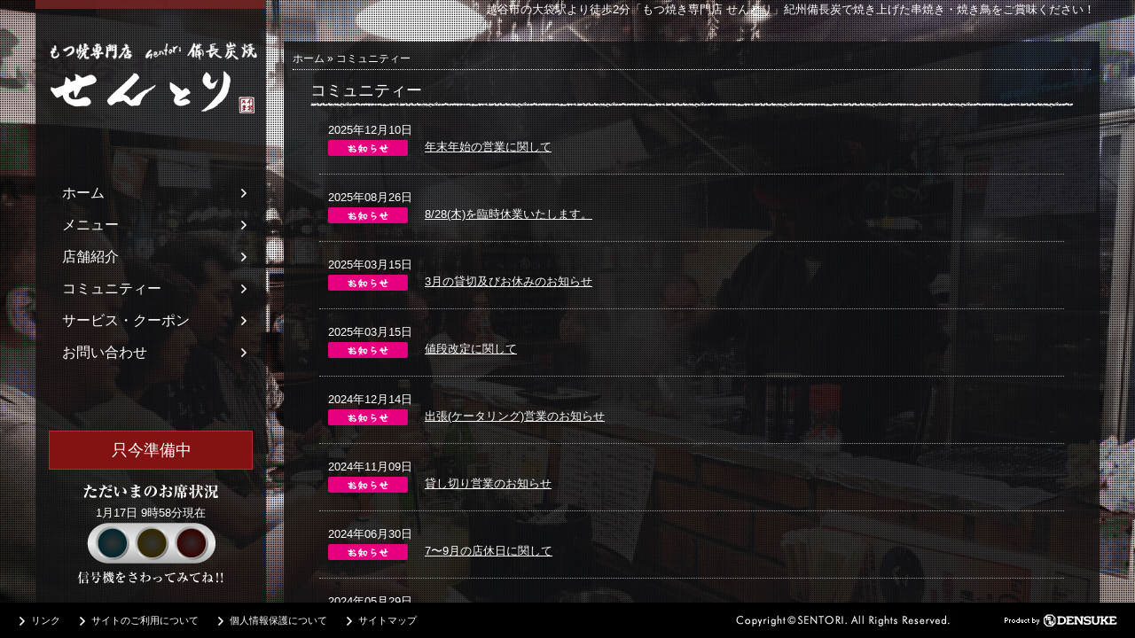

--- FILE ---
content_type: text/html; charset=UTF-8
request_url: https://www.sentori.jp/community/
body_size: 34724
content:
<!DOCTYPE html>
<html lang="ja" prefix="og: http://ogp.me/ns# fb: http://www.facebook.com/2008/fbml">
<head>
	<meta charset="UTF-8" />
	<meta name="viewport" content="width=1350px, user-scalable=no">
	    <meta name="description" content="越谷市の大袋駅より徒歩2分「もつ焼き専門店 せんとり」紀州備長炭で焼き上げた串焼き・焼き鳥をご賞味ください！その他、居酒屋メニューも豊富にご用意しています。お土産の事前予約、宴会のご予約も承ります！" />
    <meta name="keywords" content="もつ焼き,串焼き,焼き鳥,やきとり,備長炭,焼き鳥,居酒屋,せんとり,越谷市,大袋駅,お土産,宴会" />
    
      
    
    <title>コミュニティー｜もつ焼き専門店 せんとり【越谷市/大袋駅/備長炭/焼き鳥/居酒屋】</title>
    
		<link rel="stylesheet" type="text/css" href="https://www.sentori.jp/wp/wp-content/themes/sentori/style.css" media="print, screen" />
		<link rel="stylesheet" type="text/css" href="https://www.sentori.jp/wp/wp-content/themes/sentori/page.css" media="print, screen" />
		
        <link rel="stylesheet" type="text/css" href="https://www.sentori.jp/wp/wp-content/themes/sentori/info.css" media="print, screen" />
        
		<link rel="shortcut icon" href="https://www.sentori.jp/wp/wp-content/themes/sentori/img/favi.ico" />
	<link rel="alternate" type="application/rss+xml" title="RSSフィード" href="https://www.sentori.jp/feed/" />
	<link rel="alternate" type="application/atom+xml" title="Atomフィード" href="https://www.sentori.jp/feed/atom/" />
	<link rel="pingback" href="http://www.sentori.jp/wp/xmlrpc.php" />
	<script type="text/javascript" src="http://webfont.fontplus.jp/accessor/script/fontplus.js?weDRszpGXi0%3D" charset="utf-8"></script>
	<link rel='stylesheet' id='bgstretcher.js-css'  href='https://www.sentori.jp/wp/wp-content/themes/sentori/js/bgstretcher.css?ver=3.4.2' type='text/css' media='all' />
<script type='text/javascript' src='https://www.sentori.jp/wp/wp-content/themes/sentori/js/jquery1.7.2.js?ver=3.4.2'></script>
<script type='text/javascript' src='http://www.sentori.jp/wp/wp-content/plugins/switch_smart_pc/jquery.cookie.js?ver=3.4.2'></script>
<script type='text/javascript' src='https://www.sentori.jp/wp/wp-content/plugins/plugin_set/calendar/js/get.js?ver=3.4.2'></script>
<script type='text/javascript' src='https://www.sentori.jp/wp/wp-content/themes/sentori/js/scrolltopcontrol.js?ver=3.4.2'></script>
<script type='text/javascript' src='https://www.sentori.jp/wp/wp-content/themes/sentori/js/jquery.faderollover.js?ver=3.4.2'></script>
<script type='text/javascript' src='https://www.sentori.jp/wp/wp-content/themes/sentori/js/jquery.scrollTo.js?ver=3.4.2'></script>
<script type='text/javascript' src='https://www.sentori.jp/wp/wp-content/themes/sentori/js/bgstretcher.js?ver=3.4.2'></script>
</head>
<body class="blog page_ ">

	<div id="wrapper" class="classname-of-div">
	<div id="wrapper_main" class="classname-of-div">
<!--ヘッダー 終了--><div id="main_wrap">

    <!-- 左メニューエリア -->
    
            <div id="sidebar_left">
                <img id="sidebar_logo" src="https://www.sentori.jp/wp/wp-content/themes/sentori/img/common/logo.png" alt="もつ焼き専門店 せんとり" />
                
                <div id="sidebar_menu">
                    <ul>
                    	<li><a href="https://www.sentori.jp/">ホーム</a></li>
                    	<li><a href="https://www.sentori.jp/%e5%b9%b4%e6%9c%ab%e5%b9%b4%e5%a7%8b%e3%81%ae%e5%96%b6%e6%a5%ad%e3%81%ab%e9%96%a2%e3%81%97%e3%81%a6/">メニュー</a>
                    	    <ul class="sidebar_submenu">
                    	    	<li><a href="https://www.sentori.jp/category/recommend/">おすすめメニュー</a></li>
                    	    	<li><a href="https://www.sentori.jp/%e5%b9%b4%e6%9c%ab%e5%b9%b4%e5%a7%8b%e3%81%ae%e5%96%b6%e6%a5%ad%e3%81%ab%e9%96%a2%e3%81%97%e3%81%a6/">串焼き</a></li>
                    	    	<li><a href="https://www.sentori.jp/%e5%b9%b4%e6%9c%ab%e5%b9%b4%e5%a7%8b%e3%81%ae%e5%96%b6%e6%a5%ad%e3%81%ab%e9%96%a2%e3%81%97%e3%81%a6/">一品料理</a></li>
                    	    	<li><a href="https://www.sentori.jp/%e5%b9%b4%e6%9c%ab%e5%b9%b4%e5%a7%8b%e3%81%ae%e5%96%b6%e6%a5%ad%e3%81%ab%e9%96%a2%e3%81%97%e3%81%a6/">お飲み物</a></li>
                    	    </ul>
                    	</li>
                    	<li><a href="https://www.sentori.jp/sentori/greeting/">店舗紹介</a>
                    	    <ul class="sidebar_submenu">
                    	    	<li><a href="https://www.sentori.jp/sentori/greeting/">ご挨拶</a></li>
                    	    	<li><a href="https://www.sentori.jp/sentori/staff/">スタッフ紹介</a></li>
                    	    	<li><a href="https://www.sentori.jp/sentori/landscape/">店内風景</a></li>
                    	    	<li><a href="https://www.sentori.jp/sentori/access/">店舗案内図</a></li>
                    	    </ul>
                    	</li>
                    	<li><a href="https://www.sentori.jp/community/">コミュニティー</a>
                    	    <ul class="sidebar_submenu">
                    	    	<li><a href="https://www.sentori.jp/category/diary/">せんマスの独り言</a></li>
                    	    	<li><a href="https://www.sentori.jp/category/kesennuma/">気仙沼応援日記</a></li>
                    	    	<li><a href="http://snow.advenbbs.net/bbs/sentorino1.htm" target="_blank">酔いどれ掲示板</a></li>
                    	    </ul>
                    	</li>
                    	<li><a href="https://www.sentori.jp/%e5%b9%b4%e6%9c%ab%e5%b9%b4%e5%a7%8b%e3%81%ae%e5%96%b6%e6%a5%ad%e3%81%ab%e9%96%a2%e3%81%97%e3%81%a6/">サービス・クーポン</a>
                    	    <ul class="sidebar_submenu">
                    	    	<li><a href="https://www.sentori.jp/category/service/">気まぐれサービス</a></li>
                    	    	<li><a href="https://www.sentori.jp/%e5%b9%b4%e6%9c%ab%e5%b9%b4%e5%a7%8b%e3%81%ae%e5%96%b6%e6%a5%ad%e3%81%ab%e9%96%a2%e3%81%97%e3%81%a6/">WEBクーポン</a></li>
                    	    </ul>
                    	</li>
                    	<li><a href="https://www.sentori.jp/contact/">お問い合わせ</a>
                    	    <ul class="sidebar_submenu">
                    	    	<li><a href="https://www.sentori.jp/contact/">お問い合せフォーム</a></li>
                    	    	<li><a href="https://www.sentori.jp/order/">お土産ご注文</a></li>
                    	    </ul>
                    	</li>
                    </ul>
                </div>

                                <div id="txt_mes_wrap" class="">
                    <div id="text_message">只今準備中</div>
                </div>
                            <div class="signal_title">
            <img src="https://www.sentori.jp/wp/wp-content/themes/sentori/img/signal/semaphore_bg_01.png" />
        </div>
        <div id="signal_time">
        1月17日 9時58分現在
        </div>
        <div id="signal">
            <div id="signal_blue" class="signal_on">
                <span class='img' style='opacity:0;'>        <img src="https://www.sentori.jp/wp/wp-content/themes/sentori/img/signal/semaphore_blue.png" alt="" /></span>
                <div id="signal_blue_description" class="signal_description">
                    <div class="signal_arrow">
                    &nbsp;
                    </div>
                    <div class="signal_contents">
                        <span class="blue_text signal_text">空席ございます</span>
                    </div>
                </div>
            </div>
            <div id="signal_yellow" class="signal_on">
                <span class='img' style='opacity:0;'>        <img src="https://www.sentori.jp/wp/wp-content/themes/sentori/img/signal/semaphore_yellow.png" alt="" /></span>
                <div id="signal_yellow_description" class="signal_description">
                    <div class="signal_arrow">
                    &nbsp;
                    </div>
                    <div class="signal_contents">
                        <span class="yellow_text signal_text">お問い合わせください</span>
                    </div>
                </div>
            </div>
            <div id="signal_red" class="signal_on">
                <span class='img' style='opacity:0;'>        <img src="https://www.sentori.jp/wp/wp-content/themes/sentori/img/signal/semaphore_red.png" alt="" /></span>
                <div id="signal_red_description" class="signal_description">
                    <div class="signal_arrow">
                    &nbsp;
                    </div>
                    <div class="signal_contents">
                        <span class="red_text signal_text">ただいま満席中</span>
                    </div>
                </div>
            </div>
        </div>                <div class="signal_comment"><img src="https://www.sentori.jp/wp/wp-content/themes/sentori/img/signal/signal_comment.png" /></div>
                <!-- <div class="sidebanner"><img src="https://www.sentori.jp/wp/wp-content/themes/sentori/img/common/side_buztime.png" alt="営業時間" /></div> -->
                <div class="worktime">
                    　<span class="label">営業時間：</span>18:00～23:00<br>
                    　<span class="label">アルコール提供LO</span> 22:30<br>
                    　<span class="label">定休日：</span>不定休
                </div>
                <!-- カレンダー START -->
                <div id="side_calender">
                    <p class="cal_title">営業カレンダー</p>
                    <div id="cal_year_month"><span id="cal_year">&nbsp;</span>年<span id="cal_month">&nbsp;</span>月<span class="holiday_icon"><img src="https://www.sentori.jp/wp/wp-content/themes/sentori/img/calendar/cal_holiday_icon.png" alt="定休日" /></span></div>
                    	<input type="hidden" id="cal_start_w" value="0" />
	<input type="hidden" id="cal_hday" value="fri1-,tue1-,wed1-#ba0202,thu1-#ba0202,wed2-#ba0202,wed3-#ba0202,thu3-#ba0202,wed4-#ba0202,wed5-#ba0202" />
	<input type="hidden" id="cal_opentext" value="本日はお休みですつ" />
	<input type="hidden" id="cal_closetext" value="" />
	<input type="hidden" id="cal_typetext_A" value="臨時休日" />
	<input type="hidden" id="cal_typetext_B" value="臨時休日" />
	<input type="hidden" id="cal_typetext_C" value="" />
	<input type="hidden" id="custom_colorA" value="#ba0202" />
	<input type="hidden" id="custom_colorB" value="#1e1d1f" />
	<input type="hidden" id="custom_colorC" value="#ba0" />
	<input type="hidden" id="cal_today" value="2026,1,17" />
	<div id="calendar">
	</div>
	<input type="hidden" id="datelist_A" value="2024/01/01,2024/01/02,2024/01/05,2024/02/01,2024/01/28,2024/02/15,2024/03/28,2024/05/03,2024/05/04,2024/05/05,2024/05/06,2024/06/04,2024/06/13,2024/06/27,2024/07/11,2024/07/25,2024/08/08,2024/08/22,2024/08/29,2024/09/12,2024/09/26,2024/12/29,2024/12/30,2024/12/31,2025/01/03,2025/01/04,2025/01/05,2025/03/26,2025/03/27,2025/04/02,2025/04/03,2025/04/09,2025/04/16,2025/04/17,2025/04/23,2025/04/30,2025/05/01,2025/05/05,2025/05/06,2025/05/07,2025/05/14,2025/05/15,2025/05/21,2025/05/28,2025/08/14,2025/08/19,2025/09/11,2025/09/25,2025/11/18,2026/01/02,2026/01/03,2026/01/04,2026/01/05,2026/01/06," />
	<input type="hidden" id="datelist_B" value="2013/09/22,2013/12/29,2015/05/03,2022/01/16,2022/01/02,2022/01/05,2022/01/06,2022/03/23,2022/03/24,2022/12/01,2022/12/28,2023/02/16,2023/02/22,2023/06/01,2023/11/02,2023/11/22,2023/12/21,2023/12/27,2024/01/31,2024/05/01,2024/05/02,2024/05/08,2024/12/04,2024/12/05,2024/12/11,2024/12/18,2024/12/19,2024/12/25,2025/01/08,2025/01/15,2025/01/16,2025/01/22,2025/01/29,2025/02/05,2025/02/06,2025/02/12,2025/02/19,2025/02/20,2025/02/26,2026/01/07,2026/01/15," />
	<input type="hidden" id="datelist_C" value="2013/02/11,2016/06/25,2016/11/12,2018/12/06,2020/12/03,2020/12/13,2020/12/14,2022/04/05,2022/04/19,2022/05/17,2022/06/07,2022/06/14,2022/06/21,2022/06/28,2022/06/04,2022/07/12,2022/08/02,2022/08/16,2022/11/06,2022/12/15,2022/12/25,2023/01/15,2023/01/16,2023/01/17,2023/01/20,2023/01/21,2023/01/22,2023/01/23,2023/01/24,2023/01/26,2023/01/27,2023/01/28,2023/01/29,2023/01/30,2023/01/31,2023/02/03,2023/02/04,2023/02/05,2023/02/06,2023/02/07,2023/02/09,2023/02/19,2023/02/20,2023/03/20,2023/04/28,2023/05/01,2023/05/16,2023/11/25,2024/11/16,2024/12/22,2024/12/29,2025/02/27,2025/03/12,2025/03/13,2025/03/20,2025/06/09,2025/06/10,2025/08/28,2025/12/21,2025/12/28,2026/01/18," />
	<input type="hidden" id="weekday_count" value="曜日" />                    <div id="cal_control">
                        <a id="cal_prev">前月</a>
                        <a id="cal_thismonth">今月</a>
                        <a id="cal_next">翌月</a>
                    </div>
                </div>
                <!-- カレンダー END -->

                <div class="sidebanner"><a href="https://www.sentori.jp/contact/"><img class="hoverF" src="https://www.sentori.jp/wp/wp-content/themes/sentori/img/common/side_contact_btn.png" alt="ご予約・お問い合わせ" /></a></div>
                <div class="sidebanner"><a href="https://www.sentori.jp/order/"><img class="hoverF" src="https://www.sentori.jp/wp/wp-content/themes/sentori/img/common/side_souvenir_btn.png" alt="おみやげご注文" /></a></div>
            </div>
    <!-- 左メニューエリア終了 -->

    <h1 id="site_description">越谷市の大袋駅より徒歩2分「もつ焼き専門店 せんとり」紀州備長炭で焼き上げた串焼き・焼き鳥をご賞味ください！</h1>
    <div id="layer_contents">
    
        <!-- パンくず -->
        <!-- パンくず -->
<div id="breadcrumbs" class="breadcrumbs" ><ul><li><a href="https://www.sentori.jp/">ホーム</a></li><li class='child'> » コミュニティー</li></ul></div><!-- パンくず　終了 -->
        <!-- パンくず　終了 -->
        
    	<div id="content">
    		<!-- コンテンツエリア -->
    		<div id="content_main" class=" %e5%b9%b4%e6%9c%ab%e5%b9%b4%e5%a7%8b%e3%81%ae%e5%96%b6%e6%a5%ad%e3%81%ab%e9%96%a2%e3%81%97%e3%81%a6">
                <h3 class="info_title_bar">
                    コミュニティー                </h3>
    		
    			    			<div class="post">
    				<div class="entry_list">
    				    
                        <p class="postinfo_list">
                        2025年12月10日    					</p>
    					
    					                        
                        <p class="post_list_title">
                            <a href='https://www.sentori.jp/category/newsinfo/'><img src='https://www.sentori.jp/wp/wp-content/themes/sentori/img/common/newsinfo_icon.png' alt='お知らせ' /></a>                            <a href="https://www.sentori.jp/newsinfo/%e5%b9%b4%e6%9c%ab%e5%b9%b4%e5%a7%8b%e3%81%ae%e5%96%b6%e6%a5%ad%e3%81%ab%e9%96%a2%e3%81%97%e3%81%a6/">
                                年末年始の営業に関して                            </a>
                        </p>
                        
                            				</div>
    			
    			</div>
    
    	      	    			<div class="post">
    				<div class="entry_list">
    				    
                        <p class="postinfo_list">
                        2025年08月26日    					</p>
    					
    					                        
                        <p class="post_list_title">
                            <a href='https://www.sentori.jp/category/newsinfo/'><img src='https://www.sentori.jp/wp/wp-content/themes/sentori/img/common/newsinfo_icon.png' alt='お知らせ' /></a>                            <a href="https://www.sentori.jp/newsinfo/828%e6%9c%a8%e3%82%92%e8%87%a8%e6%99%82%e4%bc%91%e6%a5%ad%e3%81%84%e3%81%9f%e3%81%97%e3%81%be%e3%81%99%e3%80%82/">
                                8/28(木)を臨時休業いたします。                            </a>
                        </p>
                        
                            				</div>
    			
    			</div>
    
    	      	    			<div class="post">
    				<div class="entry_list">
    				    
                        <p class="postinfo_list">
                        2025年03月15日    					</p>
    					
    					                        
                        <p class="post_list_title">
                            <a href='https://www.sentori.jp/category/newsinfo/'><img src='https://www.sentori.jp/wp/wp-content/themes/sentori/img/common/newsinfo_icon.png' alt='お知らせ' /></a>                            <a href="https://www.sentori.jp/newsinfo/3%e6%9c%88%e3%81%ae%e8%b2%b8%e5%88%87%e5%8f%8a%e3%81%b3%e3%81%8a%e4%bc%91%e3%81%bf%e3%81%ae%e3%81%8a%e7%9f%a5%e3%82%89%e3%81%9b/">
                                3月の貸切及びお休みのお知らせ                            </a>
                        </p>
                        
                            				</div>
    			
    			</div>
    
    	      	    			<div class="post">
    				<div class="entry_list">
    				    
                        <p class="postinfo_list">
                        2025年03月15日    					</p>
    					
    					                        
                        <p class="post_list_title">
                            <a href='https://www.sentori.jp/category/newsinfo/'><img src='https://www.sentori.jp/wp/wp-content/themes/sentori/img/common/newsinfo_icon.png' alt='お知らせ' /></a>                            <a href="https://www.sentori.jp/newsinfo/%e5%80%a4%e6%ae%b5%e6%94%b9%e5%ae%9a%e3%81%ab%e9%96%a2%e3%81%97%e3%81%a6/">
                                値段改定に関して                            </a>
                        </p>
                        
                            				</div>
    			
    			</div>
    
    	      	    			<div class="post">
    				<div class="entry_list">
    				    
                        <p class="postinfo_list">
                        2024年12月14日    					</p>
    					
    					                        
                        <p class="post_list_title">
                            <a href='https://www.sentori.jp/category/newsinfo/'><img src='https://www.sentori.jp/wp/wp-content/themes/sentori/img/common/newsinfo_icon.png' alt='お知らせ' /></a>                            <a href="https://www.sentori.jp/newsinfo/%e5%87%ba%e5%bc%b5%e5%96%b6%e6%a5%ad%e3%81%ae%e3%81%8a%e7%9f%a5%e3%82%89%e3%81%9b/">
                                出張(ケータリング)営業のお知らせ                            </a>
                        </p>
                        
                            				</div>
    			
    			</div>
    
    	      	    			<div class="post">
    				<div class="entry_list">
    				    
                        <p class="postinfo_list">
                        2024年11月09日    					</p>
    					
    					                        
                        <p class="post_list_title">
                            <a href='https://www.sentori.jp/category/newsinfo/'><img src='https://www.sentori.jp/wp/wp-content/themes/sentori/img/common/newsinfo_icon.png' alt='お知らせ' /></a>                            <a href="https://www.sentori.jp/newsinfo/%e8%b2%b8%e3%81%97%e5%88%87%e3%82%8a%e5%96%b6%e6%a5%ad%e3%81%ae%e3%81%8a%e7%9f%a5%e3%82%89%e3%81%9b-2/">
                                貸し切り営業のお知らせ                            </a>
                        </p>
                        
                            				</div>
    			
    			</div>
    
    	      	    			<div class="post">
    				<div class="entry_list">
    				    
                        <p class="postinfo_list">
                        2024年06月30日    					</p>
    					
    					                        
                        <p class="post_list_title">
                            <a href='https://www.sentori.jp/category/newsinfo/'><img src='https://www.sentori.jp/wp/wp-content/themes/sentori/img/common/newsinfo_icon.png' alt='お知らせ' /></a>                            <a href="https://www.sentori.jp/newsinfo/7%e3%80%9c9%e6%9c%88%e3%81%ae%e5%ba%97%e4%bc%91%e6%97%a5%e3%81%ab%e9%96%a2%e3%81%97%e3%81%a6/">
                                7〜9月の店休日に関して                            </a>
                        </p>
                        
                            				</div>
    			
    			</div>
    
    	      	    			<div class="post">
    				<div class="entry_list">
    				    
                        <p class="postinfo_list">
                        2024年05月29日    					</p>
    					
    					                        
                        <p class="post_list_title">
                            <a href='https://www.sentori.jp/category/newsinfo/'><img src='https://www.sentori.jp/wp/wp-content/themes/sentori/img/common/newsinfo_icon.png' alt='お知らせ' /></a>                            <a href="https://www.sentori.jp/newsinfo/%ef%bc%96%e6%9c%88%e3%81%ae%e5%96%b6%e6%a5%ad%e5%8f%8a%e3%81%b3%e8%87%a8%e6%99%82%e4%bc%91%e6%a5%ad%e3%81%ae%e3%81%8a%e7%9f%a5%e3%82%89%e3%81%9b/">
                                ６月の営業及び臨時休業のお知らせ                            </a>
                        </p>
                        
                            				</div>
    			
    			</div>
    
    	      	    			<div class="post">
    				<div class="entry_list">
    				    
                        <p class="postinfo_list">
                        2024年04月26日    					</p>
    					
    					                        
                        <p class="post_list_title">
                            <a href='https://www.sentori.jp/category/newsinfo/'><img src='https://www.sentori.jp/wp/wp-content/themes/sentori/img/common/newsinfo_icon.png' alt='お知らせ' /></a>                            <a href="https://www.sentori.jp/newsinfo/gw%e5%8f%8a%e3%81%b35%e6%9c%88%e3%81%ae%e5%96%b6%e6%a5%ad%e4%ba%88%e5%ae%9a/">
                                GW及び5月の営業予定                            </a>
                        </p>
                        
                            				</div>
    			
    			</div>
    
    	      	    			<div class="post">
    				<div class="entry_list">
    				    
                        <p class="postinfo_list">
                        2024年02月25日    					</p>
    					
    					                        
                        <p class="post_list_title">
                            <a href='https://www.sentori.jp/category/newsinfo/'><img src='https://www.sentori.jp/wp/wp-content/themes/sentori/img/common/newsinfo_icon.png' alt='お知らせ' /></a>                            <a href="https://www.sentori.jp/newsinfo/3%e6%9c%88%e3%81%ae%e5%ba%97%e4%bc%91%e6%97%a5%e3%81%ae%e3%81%8a%e7%9f%a5%e3%82%89%e3%81%9b/">
                                3月の店休日のお知らせ                            </a>
                        </p>
                        
                            				</div>
    			
    			</div>
    
    	      	    
                <!--ページナビゲーション-->
                <div class="tablenav">
	<span class='page-numbers current'>1</span>
<a class='page-numbers' href='https://www.sentori.jp/community/page/2/'>2</a>
<a class='page-numbers' href='https://www.sentori.jp/community/page/3/'>3</a>
<a class='page-numbers' href='https://www.sentori.jp/community/page/4/'>4</a>
<a class='page-numbers' href='https://www.sentori.jp/community/page/5/'>5</a>
<a class='page-numbers' href='https://www.sentori.jp/community/page/6/'>6</a>
<span class="page-numbers dots">&hellip;</span>
<a class='page-numbers' href='https://www.sentori.jp/community/page/8/'>8</a>
<a class="next page-numbers" href="https://www.sentori.jp/community/page/2/">次へ &raquo;</a></div>
                <!--//ページナビゲーション終了-->
        
    		</div>
    		<!-- コンテンツエリア　終了 -->
    	</div>
    </div>
</div>

    <!--フッター終了-->

    </div>
    <div id="footer">
        <div id="footer_menu">
            <ul>
                <li><a href="https://www.sentori.jp/link/">リンク</a></li>
                <li><a href="https://www.sentori.jp/sitepolicy/">サイトのご利用について</a></li>
                <li><a href="https://www.sentori.jp/privacy/">個人情報保護について</a></li>
                <li><a href="https://www.sentori.jp/sitemap/">サイトマップ</a></li>
            </ul>
        </div>
        <div id="product_by_densuke">
            <a href="http://dnsk.jp/" target="_blank"><img src="https://www.sentori.jp/wp/wp-content/themes/sentori/img/common/product_by_densuke.png" alt="Product by DENSUKE" /></a>
        </div>
    </div>
</div>

<!-- facebook -->
<div id="fb-root"></div>

<!-- Wordpress Footer -->
        <script type="text/javascript" charset="utf-8">
        (function($){
        $(document).ready(function(){
            var t = $(".signal_description");
            t.css("z-index","1");
            t.parent().css("z-index","1");
            $(".signal_on").hover(function(){
                var i = $(".img",this);
                if(i.length <=0){
                    return;
                }
                if (i.css("opacity")!="1"){
                    return;
                }
                var sig = $(".signal_description",this);
                
                //sig.stop().fadeIn();
                sig.fadeIn();
            },function(){
                var sig = $(".signal_description",this);
                sig.stop().fadeOut();
                //sig.fadeOut();
            });
        });
        })(jQuery);
        </script><script type='text/javascript' src='https://www.sentori.jp/wp/wp-content/plugins/contact-form-7/includes/js/jquery.form.min.js?ver=3.15'></script>
<script type='text/javascript'>
/* <![CDATA[ */
var _wpcf7 = {"loaderUrl":"https:\/\/www.sentori.jp\/wp\/wp-content\/plugins\/contact-form-7\/images\/ajax-loader.gif","sending":"\u9001\u4fe1\u4e2d ..."};
/* ]]> */
</script>
<script type='text/javascript' src='https://www.sentori.jp/wp/wp-content/plugins/contact-form-7/includes/js/scripts.js?ver=3.3'></script>
    <script type="text/javascript">
(function($) {
    $(function() {
        $("#to_pc_link").click(function(event){
            evtCncl(event);
            pc_onff(1);//pc on
            var link = $(this).attr("href");
            if(link==""){
                link = "https://www.sentori.jp";
            }
            location.href = $(this).attr("href");
        });
        $("#to_sp_link").click(function(event){
            evtCncl(event);
            pc_onff(0);//pc off
            var link = $(this).attr("href");
            if(link==""){
                link = "https://www.sentori.jp";
            }
            location.href = $(this).attr("href");
        });
        function pc_onff(v){
            if(v){
                $.cookie("viewpc",v,{ expires: 7, path: '/' });
            }else{
                $.cookie("viewpc",null,{ expires: 7, path: '/' });
            }
        }
        function evtCncl(event){
            if(!event){
                event=window.event;
            }
            if(event.preventDefault){
                event.preventDefault();
            }else{
                event.returnValue=false;
            }
        }
    });
})(jQuery);
    </script>
    
<script type="text/javascript">

$(document).ready(function(){
    setTimeout(
    function(){
        (function(d, s, id) {
  var js, fjs = d.getElementsByTagName(s)[0];
  if (d.getElementById(id)) return;
  js = d.createElement(s); js.id = id;
  js.src = "//connect.facebook.net/ja_JP/all.js#xfbml=1&appId=211802882246930";
  fjs.parentNode.insertBefore(js, fjs);
}(document, 'script', 'facebook-jssdk'))
    }, 1500);
    //  Initialize Backgound Stretcher
    $('#wrapper').bgStretcher({
        images: [
            'https://www.sentori.jp/wp/wp-content/themes/sentori/img/common/bg_img01.jpg'
            ,'https://www.sentori.jp/wp/wp-content/themes/sentori/img/common/bg_img02.jpg'
            ,'https://www.sentori.jp/wp/wp-content/themes/sentori/img/common/bg_img03.jpg'
            ,'https://www.sentori.jp/wp/wp-content/themes/sentori/img/common/bg_img04.jpg'
            ,'https://www.sentori.jp/wp/wp-content/themes/sentori/img/common/bg_img05.jpg']
        , imageWidth: 1200
        , imageHeight: 655
        // ,slideDirection: 'N'
        ,slideShowSpeed: 4000
        ,nextSlideDelay: 9000
        ,transitionEffect: 'fade'
        // ,sequenceMode: 'normal'
        ,slideShow: true
        ,preloadImg: true
        // ,resizeAnimate: true
        ,anchoring: 'left center'
        ,anchoringImg: 'left center'
    });
    
    $("#sidebar_menu li").hover(function(){
        //$(this).addClass("hover");
        var top = $(this).css('top');
        var height = $(this).height();
        // console.log(top);
        //$('ul:first',this).fadeIn(100);
        $('ul:first',this)
            .stop()
            .css({
                "display":"block"
                ,"opacity":0
            })
            .animate({"opacity":1},{
                "queue":false
                ,"duration":200
            }
        );
    }, function(){
        //$(this).removeClass("hover");
        //$('ul:first',this).fadeOut(100);
        $('ul:first',this)
            .stop()
            .animate({"opacity":0},{
                "queue":false
                ,"duration":200
            })
            .css({"display":"none"});
    });
    
    /*
     * ページ表示の場合コンテンツ部分をフェードイン
     * */
    var webfont = $("#title_bar,#sidebar_menu a,#text_message");
    var pageopen = function (){
        //フォントフェード
        webfont.css( { visibility: 'visible','display':'none'}).fadeIn(100);
        resizelayer_contents();//画面サイズ
    };

    //WEBフォント前処理
    (function(){
        //フォントフェード
        webfont.css( { visibility: 'hidden'});
        w = $("#title_figure_wrap");
        //タイトル表示
        if(navigator.userAgent.indexOf("Opera") != -1){
            setTimeout(function(e){
                pageopen();
            },2000);
        }else if(navigator.userAgent.indexOf("MSIE") != -1){    
            setTimeout(function(e){
                pageopen();
            },1500);
        }else{
            if(typeof FONTPLUS != 'undefined'){
                FONTPLUS.attachCompleteEvent(pageopen);
                setTimeout(function(e){
                    FONTPLUS.attachCompleteEvent(function(){});
                    pageopen();
                },2000);
            }else{
                pageopen();//ロードされないので即時実行
            }
        }
    })();
    //実行
    // font_hidden();
    
    
        
    //自動でlayer_contents の高さを変える
    var timer = false;
    var w = $(window);
    var main_wrap = $("#main_wrap");
    var content_main = $("#wrapper_main");
    var layer_contents = $("#layer_contents");
    var footer  = $("#footer");
    var sidebar_left  = $("#sidebar_left");
    var fheight = footer.height();
    
    //画面サイズ
    setTimeout(function(){
        resizelayer_contents();
    },1000);
    
    $(window).resize(resizelayer_contents);
    function resizelayer_contents(){
        
        if (timer !== false) {
            clearTimeout(timer);
        }
        timer = setTimeout(function() {
            content_main.height(w.height() - footer.height());
            var newheight = main_wrap.outerHeight();
            if(w.height() > newheight){
                newheight = w.height()  - footer.height();
            }
            if(sidebar_left.height() > newheight){
                newheight = sidebar_left.height();
            }
            sidebar_left.height(newheight);
        }, 200);
        
        
//         
        // if (timer !== false) {
            // clearTimeout(timer);
        // }
        // timer = setTimeout(function() {
            // //console.log('resized');
            // var wheight = w.height();
//             
            // var newheight = main_wrap.outerHeight();
            // //console.log($(window).height());
            // //console.log(newheight);
            // if($("#bgstretcher").height() > newheight){
                // newheight = $("#bgstretcher").height();
            // }
//             
            // //content_main.css("height", wheight-fheight+"px");
            // sidebar_left.css("height", 
                        // newheight
                        // +"px");
            // //$('.scroll-pane').jScrollPane();
        // }, 200);

    }
        //$("#sidebar_menu li ul li:has(ul)").find("a:first").append(" &raquo; ");
    

});
</script>

<script type="text/javascript">

  var _gaq = _gaq || [];
  _gaq.push(['_setAccount', 'UA-28295360-10']);
  _gaq.push(['_trackPageview']);

  (function() {
    var ga = document.createElement('script'); ga.type = 'text/javascript'; ga.async = true;
    ga.src = ('https:' == document.location.protocol ? 'https://ssl' : 'http://www') + '.google-analytics.com/ga.js';
    var s = document.getElementsByTagName('script')[0]; s.parentNode.insertBefore(ga, s);
  })();

</script>
</body>
</html>

--- FILE ---
content_type: text/css
request_url: https://www.sentori.jp/wp/wp-content/themes/sentori/style.css
body_size: 11179
content:
@charset "UTF-8";
/*
Theme Name: せんとり
Theme URI: http://www.sentori.jp/
Description: せんとり
Author: densuke
Author URI: http://dnsk.jp/
*/


/*-----------------------------------------------------------------
デフォルトリセット設定
-----------------------------------------------------------------*/

html, body, div, span, applet, object, iframe, h1, h2, h3, h4, h5, h6,
p, blockquote, pre, a, abbr, acronym, address, big, cite, code, del, dfn,
em, font, ins, kbd, q, s, samp, small, strike, sub, sup, tt, var,
dl, dt, dd, ol, ul, li, fieldset, form, label, legend, table, caption, tbody,
tfoot, thead, tr, th, td {
margin: 0;
padding: 0;
border: 0;
outline: 0;
letter-spacing: normal;
font-style: normal;
font-family:  "Hiragino Kaku Gothic Pro","ヒラギノ角ゴ Pro W3","メイリオ","Meiryo","ＭＳ Ｐゴシック", "Osaka","Arial";
font-size: 100%;
line-height: 100%;
}
/*-----------------------------------------------------------------
テーブル
-----------------------------------------------------------------*/
table{border-collapse:collapse;}
th,td{padding:0;}

/*-----------------------------------------------------------------
見出し
-----------------------------------------------------------------*/
h1 { font-weight: normal; font-size: 90% }
h2 { font-weight: normal; }
h3 { font-weight: normal; }
h4 { font-weight: normal; }
h5 { font-weight: normal; }
h6 { font-weight: normal; }

/*-----------------------------------------------------------------
リンク
-----------------------------------------------------------------*/
a:link { color: #af2f2f; text-decoration: none; }
a:visited { color: #af2f2f; text-decoration: none; }
a:hover { color: #eee; text-decoration: underline; }

/*-----------------------------------------------------------------
画像
-----------------------------------------------------------------*/
img {
    margin: 0;
    padding: 0;
    border: 0;
}

/*-----------------------------------------------------------------
テキスト系
-----------------------------------------------------------------*/
textarea { font-size: 100%; } /* テキストエリア内文字サイズのブラウザ間での差異をなくす */

/*-----------------------------------------------------------------
BODY
-----------------------------------------------------------------*/
body {
    position: fixed;
    width: 100%;
    height: 100%;
    overflow: hidden;
}
#site_description{
    color:#fff;
    text-align:right;
    padding:5px 5px 0 0;
    font-size:80%;
    float: right;
    width: 900px;
}

/*-----------------------------------------------------------------
共通
-----------------------------------------------------------------*/

/*共通 PAGE TOP ボタン*/
.page_top{
    clear:both;
    text-align:right;
    padding:20px 20px 20px 0px;
}
.page_top a{
    background: url(./img/common/common_icon04.png) no-repeat left center;
    line-height: 150%;
    padding-left: 20px;
}

/*-----------------------------------------------------------------
コンテンツラッパー
-----------------------------------------------------------------*/
#wrapper {
    z-index: 2;
    position: fixed;
    width: 100%;
    height: 100%;
    overflow:hidden;
    top:0;
    left:0;
    min-height: 100%;
}
#bgstretcher {
/*    width: 100%;    
    position: fixed;
    min-height: 100%;
    overflow:hidden;
    top:0;
    left:0;*/
}

#wrapper_main{
    background: url(./img/common/dot.gif);
    width: 100%;    
    position: relative;
    height: 100%;
    overflow-y:scroll;
    overflow-x:hidden;

    top:0;
    left:0;
}
#wrapper_main.nobackground{
    background: none;
}

/*-----------------------------------------------------------------
メインコンテンツ
-----------------------------------------------------------------*/
#main_wrap{
    margin: 0 auto 0px;
    width: 1200px;
    overflow: hidden;
}

/*-----------------------------------------------------------------
サイドバー
-----------------------------------------------------------------*/
#sidebar_left{
    background: url(./img/common/menu_bg.png) repeat-y;
    top: 0;
    height: 100%;
    width: 260px;
    z-index: 20;
    float: left;
}
#sidebar_logo{
    display: block;
    margin-bottom: 40px;
}
.sidebanner{
    width:210px;
    margin: 0 auto 20px;
}
.marbt10{
    margin-bottom: 10px;
}

#sidebar_menu{
    margin-bottom: 40px;
    position: relative;
}
#sidebar_menu li{
    position: relative;
    color: #fff;
    list-style: none;
    width:260px;
}
#sidebar_menu a{
    color: #fff;
    display: block;
    background: url(./img/common/arrow01.png) no-repeat 230px center;
    padding: 10px 10px 10px 30px;
    font-family: 'FOT-筑紫オールド明朝 Pro R';
}
#sidebar_menu a:hover{
    color: #ccc;
    text-decoration: none;
}
.sidebar_submenu{
    display: none;
    position: absolute;
    left: 260px;
    top: 0;
    z-index: 100;
    background: url(./img/common/menu_bg.png) repeat-y;
}

/*-----------------------------------------------------------------
コンテンツ サイド 信号機
-----------------------------------------------------------------*/
#txt_mes_wrap{
    margin: 70px 15px 5px;
    padding: 10px;
    background:#841212;
    border:1px solid #AF2F2F;
}
#text_message{
    width:210px;
    color: #fff;
    font-family: 'FOT-豊隷 Std EB';
    font-size: 110%;
    line-height: 130%;
    word-wrap: break-word;
    text-align: center;
/*
    width: 210px;
    height: 48px;
    margin: 70px auto 5px;
    background:#841212;
    border:1px solid #AF2F2F;
    position: relative;
    color: #fff;
    font-family: 'FOT-豊隷 Std EB';
    font-size: 110%;
    line-height: 150%;
    word-wrap: break-word;
*/
}
.ie #text_message{
    padding-top:15px;
}

/*-----------------------------------------------------------------
コンテンツ サイド 信号機
-----------------------------------------------------------------*/
#signal_time{
    text-align: center;
    line-height: 180%;
    color: #fff;
    font-size: 80%;
}
#signal{
    width: 160px;
    height: 48px;
    background: url(./img/signal/semaphore_bg_03.png) no-repeat;
    margin: 0 auto 5px;
    position: relative;
    cursor: pointer;
}
#signal .signal_on{
    display: block;
    position: absolute;
    width: 40px;
    height: 38px;
    margin: 0 auto;
    top: 4px;
}
#signal_blue{
    left: 17px;
}
#signal_yellow{
    left: 62px;
}
#signal_red{
    left: 106px;
}
.signal_description{
    position: absolute;
    top: 33px;
    left: 0;
    width: 160px; 
    display: none;
}
.signal_arrow{
  border-top: 0;  
  border-bottom: solid 20px #eee;  
  border-left: solid 10px transparent;  
  border-right: solid 10px transparent;  
  width: 0;  
  height: 0;
  position: relative;
}
#signal_blue .signal_arrow{
  left: 11px;
}
#signal_blue .signal_description{
  left: 0px;
}
#signal_yellow .signal_arrow{
  left: 55px;
}
#signal_yellow .signal_description{
  left: -45px;
}
#signal_red .signal_arrow{
  left: 100px;
}
#signal_red .signal_description{
  left: -89px;
}
.signal_contents{
    width: 110px; 
    background: #eee;
    padding: 5px 8px;
    line-height: 20px;
    text-align: center;
    font-size: 95%;
}
#signal .signal_text{
    font-size: 85%;
}
#signal .blue_text{
    color: #238DA5;
}
#signal .yellow_text{
    color: #b37800;
}
#signal .red_text{
    color: #B13F39;
}
.signal_title{
    margin-top: 15px;
    text-align:center;
}    
.signal_comment{
text-align:center;
margin:0 0 20px;
}
.worktime{
text-align:left;
margin:0 0 25px 25px;
color: #fff;
line-height: 1.65;
font-family: 'FOT-筑紫オールド明朝 Pro R';
/* font-size: 110%; */
}
.worktime .label{
    /* font-size: 90%; */
    font-family: 'FOT-筑紫オールド明朝 Pro R';
}


/*-----------------------------------------------------------------
コンテンツ サイド カレンダー
-----------------------------------------------------------------*/
#side_calender{
    padding: 0 20px 20px;
    margin-bottom:10px;
}
.cal_title{
    background: url(./img/common/title_bar_bg.png) 0 bottom repeat-x;
    font-size:100%;
    font-family: 'FOT-筑紫オールド明朝 Pro R';
    text-align:center;
    color:#fff;
    margin-bottom:8px;
    padding-bottom:10px;
}
#cal_year_month{
    font-size:90%;
    color:#fff !important;
    margin-bottom:5px;
}
.holiday_icon{
    float:right;
    margin-top:-3px;
}
#cal_table{
    width: 100%;
    border-top:1px solid #fdfdf9;
    border-left:1px solid #fdfdf9;
}
#cal_table td{
    padding:5px !important;
    border-right:1px solid #fdfdf9;
    border-bottom:1px solid #fdfdf9;
    font-size:12px;
    text-align:center;
    color:#fff;
}
#cal_week td{
    color:#fff;
}
#cal_table .cal_weekday{

}
#cal_table .sat{
    /*background:#115fb8;*/
    color:#fff;
}
#cal_table .sun{
    background:#ba0202;
    color:#fff;
}
#cal_today_cell{
    font-weight: bold;
}

.cal_noday{
    visibility:hidden;
}

/*祝日*/
#cal_table .cal_type_a_day{
    /*background:#F6C6C5;*/
}
/*最終水曜*/
#cal_table .cal_type_b_day{
    /*background:#F6C6C5;*/
}

/* 月送りナビ */
#cal_control{
    overflow:hidden;
    margin: 10px auto 5px;
    padding: 0px;
    word-spacing:1em;
    text-align:center;
    display:block;
    width: 180px;
}
#cal_control a{
    /*background:#fff;*/
    color: #fff;
    text-align:center;
    display: block;
    width: 48px;
    margin: 0 5px;
    font-size:12px;
    padding: 5px 0;
    border:1px solid #fff;
}
#cal_control a:hover{
    color: #fff;
    background:#ba0202;
    text-align:center;
    cursor:pointer;
}

/* 月送りナビ 先月リンク */
#cal_prev{
    float: left;
}
/* 月送りナビ 今月リンク */
#cal_thismonth{
    float: left;
}
/* 月送りナビ 来月リンク */
#cal_next{
    float: left;
}

/*-----------------------------------------------------------------
フッター
-----------------------------------------------------------------*/
#footer{
    position: relative;
    left: 0;
    bottom: 0;
    height: 40px;
    width: 100%;
    z-index: 30;
    overflow: hidden;
    clear:both;
    background: #000;
    background-image: url(./img/common/copyright.jpg);
    background-repeat: no-repeat;
    background-position: right center;
}
#footer_menu{
    float: left;
    padding: 0px 0px 0px 20px;
}
#footer_menu li{
    float:left;
    margin: 0px 10px 0px 0px;
    font-size:85%;
}
#footer_menu a{
    color: #fff;
    font-size: 80%;
    display: block;
    background: url(./img/common/arrow01.png) no-repeat 0px 16px;
    padding: 15px 10px 10px 15px;
}
#footer_menu a:hover{
    color: #ccc;
}
#product_by_densuke{
    float: right;
    padding:13px 20px 0 0;
}

/*-----------------------------------------------------------------
トップへ
-----------------------------------------------------------------*/
#topcontrol{
    z-index: 999;
}

/*-----------------------------------------------------------------
下層スクロールパン
-----------------------------------------------------------------*/
.scroll-pane {
    overflow: auto;
    width: 870px;
    height:100%;
}
.scroll-pane .jspVerticalBar {
    width: 5px;
}
.scroll-pane .jspTrack{
    background: #343434;
}
.scroll-pane .jspDrag{
    background: #65201f;
}

--- FILE ---
content_type: text/css
request_url: https://www.sentori.jp/wp/wp-content/themes/sentori/page.css
body_size: 11055
content:
@charset "UTF-8";
/*################################################################*/
/*####                                                       #####*/
/*####　下層ページレイアウト設定　                               #####*/
/*####                                                       #####*/
/*################################################################*/

/*-----------------------------------------------------------------
共通
-----------------------------------------------------------------*/
#layer_contents{
    width: 920px;
    margin: 30px 0 100px;
    background: url(./img/common/menu_bg.png);
    padding:0 0 10px;
    color:#fff;
    overflow:hidden;
    float: right;
}
.breadcrumbs{
    margin:10px;
    border-bottom:1px dotted #fff;
    padding:0 0 5px; 
}
.breadcrumbs li{
    list-style:none;
    font-size:75%;
    display:inline;
    color:#fff;
}
.breadcrumbs a{
    color:#fff;
}
.breadcrumbs a:hover{
    color:#666;
}
#content{
    margin:10px 10px 20px;
    padding:0 20px;
    font-size:80%;
    overflow:hidden;
}
.title_bar{
    background: url(./img/common/title_bar_bg.png) 0 bottom repeat-x;
    color:#fff !important;
    margin-right:10px;
    padding:0 0 10px 0;
    font-size:140%;
    font-family: 'FOT-筑紫オールド明朝 Pro R';
    text-align:left;
}
.page_content_box p{
    line-height:1.7;
}
#page_title{
    margin:20px 20px 30px;
}
#page_detail{
    font-size:100%;
    overflow:hidden;
}
.row{
margin-bottom:20px;
overflow:hidden;
}
/* ------margin/padding----- */
.margin_t5{
    margin-top:5px;
}
.margin_t10{
    margin-top:10px;
}
.margin_t15{
    margin-top:15px;
}
.margin_t20{
    margin-top:20px;
}
.margin_t30{
    margin-top:30px;
}
.margin_b5{
    margin-bottom:5px;
}
.margin_b10{
    margin-bottom:10px;
}
.margin_b15{
    margin-bottom:15px;
}
.margin_b20{
    margin-bottom:20px;
}
.margin_b30{
    margin-bottom:30px;
}
.margin_b40{
    margin-bottom:40px;
}
.margin_b50{
    margin-bottom:50px;
}
.margin_b60{
    margin-bottom:60px;
}
.margin_b70{
    margin-bottom:70px;
}
.margin_l5{
    margin-left:5px;
}
.margin_l10{
    margin-left:10px;
}
.margin_l15{
    margin-left:15px;
}
.margin_l20{
    margin-left:20px;
}
.margin_l30{
    margin-left:30px;
}
.padding_l5{
    padding-left:5px;
}
.padding_l10{
    padding-left:10px;
}
.padding_l15{
    padding-left:15px;
}
.padding_l20{
    padding-left:20px;
}
.padding_r5{
    padding-right:5px;
}
.padding_r10{
    padding-right:10px;
}
.padding_r15{
    padding-right:15px;
}
.padding_r20{
    padding-right:20px;
}

/* ------width/height----- */
.w100{
width:100%;
}
.w33{
width:33%;
}
.w25{
width:25%;
}
.w35{
width:35%;
}
.w40{
width:40%;
}
.w50{
width:50%;
}
.w60{
width:60%;
}
.w70{
width:70%;
}
/* ------font-size----- */
.font80{
font-size:80%;
}
.font85{
font-size:80%;
}
.font90{
font-size:90%;
}
.font95{
font-size:95%;
}
/* ------text-align----- */
.txt_aR{
text-align:right;
}
.txt_aL{
text-align:left;
}
.txt_aC{
text-align:center;
}

/*-----------------------------------------------------------------
メニュー
-----------------------------------------------------------------*/
.menu_box{
float:left;
padding:0 10px 10px;
}
/*テーブル*/
.menu_tb01{
float:left;
}
.menu_tb01 th{
padding:5px;
}
.menu_tb01 td{
padding:7px 10px;
}
.menu_tb02{
float:left;
width:50%;
}
.menu_tb02 th{
padding:5px;
}
.menu_tb02 td{
padding:7px 10px;
}
.price{
text-align:right;
vertical-align:middle;
}
.drink_txt{
text-align:right;
}

/*-----------------------------------------------------------------
店舗紹介　ご挨拶
-----------------------------------------------------------------*/
#greeting_detail{
    background: url(./img/store/greeting/greeting_bg.png) no-repeat;
    font-size:100%;
    overflow:hidden;
}
.greeting_title{
    float:left;
    padding:15px 0 0 5px;
}
.greeting_inner{
    float:left;
    width:80%;
    padding:250px 0 0 40px;
}
.greeting_inner p{
    margin-bottom:50px;
    font-size:150%;
    font-family: 'FOT-筑紫オールド明朝 Pro R';
    line-height:1.6;
}
.txt_right{
text-align:right;
}
.logo_txt{
width:240px;
font-size:120% !important;
margin:0 25px 0 450px !important;
text-align:center;
}

/*-----------------------------------------------------------------
店舗紹介　スタッフ
-----------------------------------------------------------------*/
#staff_detail{
    font-size:100%;
    overflow:hidden;
}
.staff_title{
    float:left;
    padding:15px 0 0 5px;
}
.staff_inner{
    float:left;
    width:80%;
    padding:30px 0 0 40px;
}
.staff_tb{
    width:100%;
    margin:0 auto 30px;
}
.staff_img{
    width:265px;
}
.staff_data{
    line-height:1.8;
    width:100%;
    margin:15px 0 0;
    padding:0 0 0 10px;
}
.staff_data span{
    padding:0 5px;
}

/*-----------------------------------------------------------------
店舗紹介　店内風景
-----------------------------------------------------------------*/
#landscape_detail{
    font-size:100%;
    overflow:hidden;
}
.landscape_title{
    float:left;
    padding:15px 0 0 5px;
}
.landscape_inner{
    float:left;
    width:80%;
    padding:30px 0 0 40px;
}
.landscape_tb01{
    width:100%;
    margin:0 auto 30px;
}
.landscape_tb01 td{
    vertical-align:top;
}
.landscape_tb01 p{
    width:350px;
    font-size:130%;
    font-family: 'FOT-筑紫オールド明朝 Pro R';
    line-height:1.6;
    padding-right:10px;
}
.landscape_tb02{
    width:100%;
    margin:0 auto 30px;
}
.landscape_tb03{
    width:100%;
    margin:0 auto;
}

/*-----------------------------------------------------------------
店舗紹介　店舗案内図
-----------------------------------------------------------------*/
#access_detail{
    font-size:100%;
    overflow:hidden;
}
.access_title{
    float:left;
    padding:15px 0 0 5px;
}
.access_inner{
    float:left;
    width:80%;
    padding:30px 0 0 40px;
}
.access_copy{
    font-size:150%;
    font-family: 'FOT-筑紫オールド明朝 Pro R';
    text-align:center;
}
.access_map{
    text-align:center;
    margin:20px 0 40px;
}
.address{
    width:80%;
    text-align:center;
    padding:40px 0;
    border-top:1px dotted #fff;
    border-bottom:1px dotted #fff;
    line-height:2.5;
    margin:0 auto;
}
.address img{
    padding-top:20px;
}

/*-----------------------------------------------------------------
クーポン
-----------------------------------------------------------------*/
.coupon_print{
    margin:20px 10px 20px 0;
    text-align:right;
}

/*-----------------------------------------------------------------
お問い合わせ
-----------------------------------------------------------------*/
#contact_text01{
    margin:20px auto;
    line-height:1.7;
}
.caution{
    margin:20px auto;
    line-height:1.7;
}
#contact-form{
    width: 98%;
    margin: 30px auto;
}
#contact-form th{
    padding: 5px;
}
#contact-form td{
    padding: 5px;
    vertical-align: middle;
    line-height: 20px;
}
#contact-form td.menu{
    padding: 35px 5px;
}
#contact-form td dt{
    clear: both;
    padding: 5px 0;
    overflow: hidden;
    line-height: 20px;
}
#contact-form td .comment p{
    line-height: 150%;
}
#contact-form td dd{
    padding: 5px 0;
    overflow: hidden;
    line-height: 20px;
    margin-left: 40px;
}
#contact-form td span{
}
#contact-form td input{
    margin-right: 2px;
}
#contact-form td .menu_title{
    width: 140px;
    line-height: 20px;
}
.req{
    color:#BA0202;
}
.wpcf7-not-valid-tip{
    color:#BA0202;
}
.wpcf7-textarea{
    font-size:120%;
}
/*---------送信・リセットボタン----------*/
.submit_btn{
    width:310px;
    margin:0 auto;
}
.wpcf7-submit{
    width: 140px;
    padding:8px 0;
}
.reset_btn{
    width: 140px;
    padding:8px 0;
}

/*-----------------------------------------------------------------
お土産ご注文
-----------------------------------------------------------------*/
#content_main.order dl{
	margin:20px 0;
}
#content_main.order dl dt{
	margin-bottom:8px;
}
#content_main.order p{
	margin-top:30px;
	line-height: 160%;
}
#content_main.order .order_tel{
	font-size:170%;
	margin-top:30px;
	background: #841212;
	border: 1px solid #AF2F2F;
	padding:10px;
	color: #fff;
}
#content_main.order .order_tel a{
	color: #fff;
}

/*-----------------------------------------------------------------
お問い合わせ送信完了・お土産ご注文送信完了
-----------------------------------------------------------------*/
.thanks_txt_big{
    margin-top:80px;
    font-size:150%;
    font-family: 'FOT-筑紫オールド明朝 Pro R';
    text-align:center;
}
.thanks_txt{
    margin-top:50px;
    line-height:1.7;
    text-align:center;
}
.thanks_txt_totop{
    text-align:center;
    margin-top:50px;
}

/*-----------------------------------------------------------------
リンク
-----------------------------------------------------------------*/
#link_list{
    margin:20px 0 20px 20px;
}
#link_list li{
    list-style:none;
    padding:0 0 10px 20px;
    background:url(./img/common/page_link_icon.png) 0 4px no-repeat;
    line-height:1.7;
}
#link_list li a { color: #fff !important; text-decoration: none; }
#link_list li a:hover { color: #ccc; text-decoration: underline; }

/*-----------------------------------------------------------------
個人情報保護について・サイトポリシー
-----------------------------------------------------------------*/
.policy_list{
    margin:20px 0 20px 30px;
}
.policy_list li{
    line-height:1.7;
}
.policy_table{
    width: 60%;
    margin:20px auto;
    border-top:1px solid #fff;
    border-left:1px solid #fff;
}
.policy_table th{
    text-align:center;
    border-right:1px solid #fff;
    border-bottom:1px solid #fff;
    padding:10px;
}
.policy_table td{
    line-height:1.7;
    border-right:1px solid #fff;
    border-bottom:1px solid #fff;
    padding:10px;
}

/*-----------------------------------------------------------------
サイトマップ
-----------------------------------------------------------------*/
.sitemap{
    margin:20px auto;
    padding:0 10px;
}
.sitemap dt{
    border-bottom:1px dotted #fff;
    margin:20px 0 20px;
    padding:0 0 5px 0;
    font-size:120%;
    font-family: 'FOT-筑紫オールド明朝 Pro R';
}
.sitemap dt a{
    color: #fff !important;
    font-family: 'FOT-筑紫オールド明朝 Pro R';
}
.sitemap dd{
    margin:0 0 15px 20px;
    padding:0 0 0 15px;
    background: url(./img/common/arrow01.png) no-repeat top left;
}
.sitemap dd a{
    color: #fff !important;
}
.sitemap dt a:link{
    color: #fff !important; text-decoration: none;
}
.sitemap dt a:hover{
    color: #ccc; text-decoration: underline;
}
.sitemap dd a:link{
    color: #fff !important; text-decoration: none;
}
.sitemap dd a:hover{
    color: #ccc; text-decoration: underline;
}

/*-----------------------------------------------------------------
404
-----------------------------------------------------------------*/
.error_title01{
    font-size:140%;
    font-family: 'FOT-筑紫オールド明朝 Pro R';
    margin:40px 0 20px;
    text-align:center;
}
.error_txt01{
    margin:40px 0 20px;
    text-align:center;
}

--- FILE ---
content_type: text/css
request_url: https://www.sentori.jp/wp/wp-content/themes/sentori/info.css
body_size: 9159
content:
@charset "UTF-8";

/*-----------------------------------------------------------------
新着情報
-----------------------------------------------------------------*/
/* コンテンツ背景 */

/* 新着情報タイトル リスト */
#information_box{
    float: left;
    width:685px;
    padding:0;
    margin:0px 0 0 0px;
}
.news_entry_title_single{
    
}
h3.entry_title a ,h3.entry_title a:link,h3.entry_title a:visited {
	color:#fff;
}
h3.entry_title a:hover {
	color:#ccc;
}
.entry_list{
	margin:10px;
	padding: 0 0 15px 10px;
	border-bottom:1px dotted #999;
}
.entry_list img{
	vertical-align:middle;
}
.postinfo_list{
	margin:5px 0px;
}
.postinfo_list img{
	margin-left:5px;
}
.postinfo{
	margin:5px 5px 15px;
	text-align:right !important;
}
.post_fb{
	text-align:left !important;
	margin:20px 0;
}
#u4chsi_6{
	color:#fff !important;
}
/*新着一覧*/
.post{
    overflow: hidden;
}
/*カテゴリ一覧*/
.cat_post{
    overflow: hidden;
}
/*タイトル*/
.info_title_bar{
    background: url(./img/common/title_bar_bg.png) 0 bottom repeat-x;
    color:#fff !important;
    padding:0 0 10px 0;
    margin:5px 0 10px;
    font-size:140%;
    font-family: 'FOT-筑紫オールド明朝 Pro R';
    text-align:left;
}
.post_list_title{
    margin:3px 0 5px;
}
.post_list_title img{
    margin:0 15px 0 0;
}
.post_list_title a{
    color: #fff;
    text-decoration:underline;
}
.post_list_title a:hover {
    color: #ccc;
}
/*カテゴリ表示の場合のボーダー*/
.post_list_detail{
	padding:10px 0px;
	margin:0 auto 0px;
}
.post_list_detail p{
    line-height: 160%;
}
.post_detail{
	padding:0 20px;
	margin:0 auto 30px;
	line-height: 1.7;
}
.post_detail p{
    line-height: 1.7;
}
.post_detail div{
    line-height: 1.7;
}
/*画像のマージン*/
.post_detail img{
	margin:5px;
}
.post_list_detail img{
	margin:5px;
}
.post_detail a{
	text-decoration:underline;
}
/*コメント*/
#reply-title{
    background: url(./img/common/title_bar_bg.png) 0 bottom repeat-x;
    color:#fff !important;
    padding:0 0 10px 0;
    margin:0 0 10px;
    font-size:140%;
    font-family: 'FOT-筑紫オールド明朝 Pro R';
    text-align:left;
}
.comment{
    overflow:hidden;
}
.comment ul{
    margin:0 10px 10px;
}
.comment input,
.comment textarea{
    display:block;
}
.comment-author{
    margin:15px 0 10px;
    padding:5px;
    background:#7a0a09;
    /*border-bottom:1px dotted #999;*/
}
.children .comment-author{
    margin:15px 0 10px;
    padding:5px;
    background:#c18510;
    /*border-bottom:1px dotted #999;*/
}
.comment p{
    margin:8px 0;
}
.depth-1{
    border:1px solid #666;
    margin:0 0 10px;
    padding:0 10px;
}
.reply a{
    width:40px;
    color:#fff !important;
    padding:5px;
    margin:0 0 10px 20px;
    display:block;
    border:1px solid #fff;
    text-align:center;
}
.reply a:hover{
    background:#7a0a09;
}
.children .reply a:hover{
    background:#c18510;
}
.fn{
    font-weight:bold;
}
.comment-meta a{
    font-size:84%;
    color:#fff !important;
}
.comment-meta a:link{
    color:#fff !important;
}
.comment-meta a:hover{
    color:#ccc !important;
}
.comment-form-url{
    display:none;
}
/*コメント送信*/
.comment-form-comment textarea{
    width:400px;
    height:100px;
    font-size:120%;
}
#submit{
    width: 140px;
    padding:8px 0;
}
.required{
    color:#BA0202;
}
.form-allowed-tags{
    display:none;
}
/* ページナビゲーション */
.line{
    list-style:none;
    background: url(./img/common/arrow01.png) no-repeat top left;
    padding-left:15px;
    margin-bottom:10px;
}
#navi_prev_next{
	margin:30px 0;
	overflow:hidden;
	border-top:1px dotted #999;
	padding:30px 0 0;
}
.prev{
	float:left;
}
.next{
	float:right;
}
#single_prev{
	clear:both;
	border-top:1px dotted #999;
	margin:10px 0 0;
	padding-top:20px;
	color: #fff;
	height:40px;
}
#single_prev a,#single_prev a:link,#single_prev a:visited{
	color: #fff;
	padding: 5px 8px;
	border:solid 1px #ccc;
	text-decoration:none;
}
#single_prev a:hover{
	color: #fff;
	padding: 5px 8px;
	background: #BA0202;
	border:solid 1px #ccc;
	text-decoration:none;
}

/*-----------------------------------------------------------------
ページナビ
-----------------------------------------------------------------*/
.tablenav {
	color: #AF2F2F;
	margin: 1em auto;
	line-height:2em;
	text-align:center;
	font-size:14px;
	clear: both;
}
a.page-numbers, .tablenav .current {
	color: #fff;
	padding: 2px .4em;
	border:solid 1px #ccc;
	text-decoration:none;
	font-size:smaller;
}
a.page-numbers:hover {
	color:white !important;
	background: #AF2F2F;
}
.tablenav .current {
	color: white;
	background: #AF2F2F;
	border-color: #ccc;
	font-weight:bold;
}
.tablenav .next, .tablenav .prev {
	border:0 none;
	background:transparent;
	text-decoration:underline;
	font-size:smaller;
	font-weight:bold;
}

/*-----------------------------------------------------------------
サイドバー
-----------------------------------------------------------------*/
/*新着*/
#infomation_right{
    float:right;
    width:230px;
    margin:0px 0px 0 0;
}
#infomation_right li{
    list-style: none;
}
/*カスタムポスト*/
/*カレンダー*/
.widget_calendar {
    margin-bottom: 10px;
}
.widget_calendar h2{
    background: url(./img/side/info_sidetitle_cal.png) no-repeat top;
    height: 50px;
}
#calendar_wrap{
    text-align:center;
    margin-bottom:10px;
}
#wp-calendar{
    width:100%;
    margin-top:10px;
}
#wp-calendar td,#wp-calendar caption,#wp-calendar thead{
    line-height: 180%;
}
#wp-calendar a{
    color: #1c4070;
    font-weight: bold;
    text-decoration: underline;
}
#wp-calendar a:hover{
    color: #6BABD8;
}
/*カテゴリ*/
.widget_categories{
    margin-bottom: 20px;
}
.widget_categories h2{
    background: url(./img/side/info_sidetitle_cat.png) no-repeat top;
    height: 45px;
}
/*最近*/
.widget_recent_entries {
    margin-bottom: 20px;
}
.widget_recent_entries h2{
    background: url(./img/side/info_sidetitle_new.png) no-repeat top;
    height: 45px;
}
.widget li {
    list-style: none outside none;
    width: 220px;
}
.widget li a {
    background: url("./img/common/common_arrow_01.png") no-repeat scroll left 4px transparent;
    display: block;
    font-size: 100%;
    padding: 5px 0 5px 22px;
    margin: 8px 4px 0 18px;
}
/*.widget ul li{
    background: url(./img/common/common_icon02.png) no-repeat left center;
    list-style: none;
    padding:5px 10px 5px 20px;
    margin:0 0 5px 20px;
}*/
/*.widget_categories li {
    height: 36px;
    list-style: none outside none;
    position: relative;
    width: 220px;
}
.widget_categories li a {
    background: url("./img/side/side_menu_bg.png") no-repeat scroll left center transparent;
    color: #000000;
    display: block;
    font-size: 100%;
    height: 25px;
    padding: 11px 0 0 40px;
    width: 180px;
}
.widget_categories li a:hover{
    color: #fff;
    background: url(./img/side/side_menu_bg_over.png) no-repeat left center;
}*/
.side_banner{
    margin-top:10px;
}
/* RSS FEED */
#sidebar_rssfeed {
    overflow: hidden;
    margin: 40px 0 0 15px;
}
#sidebar_rssfeed img{
    vertical-align: middle;
}

/*-----------------------------------------------------------------------------------
Resize images to fit the main content area.
- Applies only to images uploaded via WordPress by targeting size-* classes.
- Other images will be left alone. Use "size-auto" class to apply to other images.
------------------------------------------------------------------------------------*/
img.size-auto,
img.size-full,
img.size-large,
img.size-medium,
.attachment img {
	max-width: 100%; /* When images are too wide for containing element, force them to fit. */
	/* height: auto; Override height to match resized width for correct aspect ratio. */
}
.alignleft,
img.alignleft {
	display: inline;
	float: left;
	margin-right: 24px;
	margin-top: 4px;
}
.alignright,
img.alignright {
	display: inline;
	float: right;
	margin-left: 24px;
	margin-top: 4px;
}
.aligncenter,
img.aligncenter {
	clear: both;
	display: block;
	margin-left: auto;
	margin-right: auto;
}
img.alignleft,
img.alignright,
img.aligncenter {
	margin-bottom: 12px;
}
.wp-caption {
/*	background: #f1f1f1;*/
	line-height: 18px;
	margin-bottom: 20px;
	max-width: 632px !important; /* prevent too-wide images from breaking layout */
	padding: 4px;
	text-align: center;
}
.wp-caption img {
	margin: 5px 5px 0;
}
.wp-caption p.wp-caption-text {
	color: #000;
	font-size: 110%;
	margin: 5px;
}
.wp-smiley {
	margin: 0;
}
.gallery {
	margin: 0 auto 18px;
}
.gallery .gallery-item {
	float: left;
	margin-top: 0;
	text-align: center;
	width: 33%;
}
.gallery-columns-2 .gallery-item {
	width: 50%;
}
.gallery-columns-4 .gallery-item {
	width: 25%;
}
.gallery img {
	border: 2px solid #cfcfcf;
}
.gallery-columns-2 .attachment-medium {
	max-width: 92%;
	height: auto;
}
.gallery-columns-4 .attachment-thumbnail {
	max-width: 84%;
	height: auto;
}
.gallery .gallery-caption {
	color: #000;
	font-size: 12px;
	margin: 0 0 12px;
}
.gallery dl {
	margin: 0;
}
.gallery img {
	border: 10px solid #f1f1f1;
}
.gallery br+br {
	display: none;
}
#content .attachment img {/* single attachment images should be centered */
	display: block;
	margin: 0 auto;
}

--- FILE ---
content_type: text/css
request_url: https://www.sentori.jp/wp/wp-content/themes/sentori/js/bgstretcher.css?ver=3.4.2
body_size: 544
content:
/*
	Background Stretcher jQuery Plugin
	� 2011 ajaxBlender.com
	For any questions please visit www.ajaxblender.com 
	or email us at support@ajaxblender.com
*/

HTML {_background: url(/images/trans.gif) no-repeat fixed;}
.bgstretcher-area { text-align: left; }
.bgstretcher, .bgstretcher UL, .bgstretcher UL LI {
	position: absolute;
	top: 0;
	left: 0;
}
.bgstretcher UL, .bgstretcher UL LI {
	margin: 0;
	padding: 0;
	list-style: none;
}
.bgstretcher {
	background: black;
	overflow: hidden;
	width: 100%;
	position: fixed;
	z-index: 1;
	_position: absolute; /*IE6 doesn't support fixed positioning*/
	top: 0;
	left: 0;
}




--- FILE ---
content_type: application/javascript
request_url: https://www.sentori.jp/wp/wp-content/themes/sentori/js/scrolltopcontrol.js?ver=3.4.2
body_size: 9555
content:
//** jQuery Scroll to Top Control script- (c) Dynamic Drive DHTML code library: http://www.dynamicdrive.com.
//** Available/ usage terms at http://www.dynamicdrive.com (March 30th, 09')
//** v1.1 (April 7th, 09'):
//** 1) Adds ability to scroll to an absolute position (from top of page) or specific element on the page instead.
//** 2) Fixes scroll animation not working in Opera. 

//画像 base64
var img_src='[data-uri]';

var target  = "#wrapper_main";
var anchor  = "site_description";

var scrolltotop={
	//startline: Integer. Number of pixels from top of doc scrollbar is scrolled before showing control
	//scrollto: Keyword (Integer, or "Scroll_to_Element_ID"). How far to scroll document up when control is clicked on (0=top).
	setting: {startline:100, scrollto: 0, scrollduration:1000, fadeduration:[300, 100]},
	controlHTML: '<img src="'+ img_src + '" style="height:120px" />', //HTML for control, which is auto wrapped in DIV w/ ID="topcontrol"
	controlattrs: {offsetx:25, offsety:45}, //offset of control relative to right/ bottom of window corner
	anchorkeyword: anchor, //Enter href value of HTML anchors on the page that should also act as "Scroll Up" links

	state: {isvisible:false, shouldvisible:false},

	scrollup:function(){
		if (!this.cssfixedsupport) //if control is positioned using JavaScript
			this.$control.css({opacity:0}) //hide control immediately after clicking it
		var dest=isNaN(this.setting.scrollto)? this.setting.scrollto : parseInt(this.setting.scrollto)
		if (typeof dest=="string" && jQuery('#'+dest).length==1) //check element set by string exists
			dest=jQuery('#'+dest).offset().top
		else
			dest=0
		this.$body.animate({scrollTop: dest}, this.setting.scrollduration);
	},

	keepfixed:function(){
		var $window=jQuery(window)
		var controlx=$window.scrollLeft() + $window.width() - this.$control.width() - this.controlattrs.offsetx
		var controly=$window.scrollTop() + $window.height() - this.$control.height() - this.controlattrs.offsety
		this.$control.css({left:controlx+'px', top:controly+'px'})
	},

	togglecontrol:function(){
		var scrolltop=jQuery(target).scrollTop()
		if (!this.cssfixedsupport)
			this.keepfixed()
		this.state.shouldvisible=(scrolltop>=this.setting.startline)? true : false
		if (this.state.shouldvisible && !this.state.isvisible){
			this.$control.stop().animate({opacity:1}, this.setting.fadeduration[0])
			this.state.isvisible=true
		}
		else if (this.state.shouldvisible==false && this.state.isvisible){
			this.$control.stop().animate({opacity:0}, this.setting.fadeduration[1])
			this.state.isvisible=false
		}
	},
	
	init:function(){
		jQuery(document).ready(function($){
			var mainobj=scrolltotop
			var iebrws=document.all
			mainobj.cssfixedsupport=!iebrws || iebrws && document.compatMode=="CSS1Compat" && window.XMLHttpRequest //not IE or IE7+ browsers in standards mode
			//mainobj.$body=(window.opera)? (document.compatMode=="CSS1Compat"? $('html') : $('body')) : $('html,body')
			mainobj.$body=(window.opera)? (document.compatMode=="CSS1Compat"? $('html') : $(target)) : $('html,'+target)
			mainobj.$control=$('<div id="topcontrol">'+mainobj.controlHTML+'</div>')
				.css({position:mainobj.cssfixedsupport? 'fixed' : 'absolute', bottom:mainobj.controlattrs.offsety, right:mainobj.controlattrs.offsetx, opacity:0, cursor:'pointer'})
				.attr({title:'PAGE TOP'})
				.click(function(){mainobj.scrollup(); return false})
				.appendTo('body')
			if (document.all && !window.XMLHttpRequest && mainobj.$control.text()!='') //loose check for IE6 and below, plus whether control contains any text
				mainobj.$control.css({width:mainobj.$control.width()}) //IE6- seems to require an explicit width on a DIV containing text
			mainobj.togglecontrol()
			$('a[href="' + mainobj.anchorkeyword +'"]').click(function(){
				mainobj.scrollup()
				return false
			})
			$(target).bind('scroll resize', function(e){
				mainobj.togglecontrol()
			})
		})
	}
}

scrolltotop.init()

--- FILE ---
content_type: application/javascript
request_url: https://www.sentori.jp/wp/wp-content/themes/sentori/js/jquery.faderollover.js?ver=3.4.2
body_size: 2436
content:
/////////////////////////////////////////////////////////////////////////////////////// 画像オンマウスフェード////////////////////////////////////////////////////////////////////////////////////(function($){//	$.fadeRollover = function(option){//		var conf = $.extend({//			selector: '.hoverF',//			attachStr: '_over',//			fadeTime: 200//		}, option);//		var targetImgs = $(conf.selector).not('[src*=' + conf.attachStr + '.]');//		targetImgs.each(function(){//			this.rollOverImg = new Image();//			this.rollOverImg.src = $(this).attr('src').replace(new RegExp('(\.gif|\.jpg|\.png)$'), conf.attachStr + '$1');//			$(this.rollOverImg).css({position: 'absolute', opacity: 0});//			$(this).before(this.rollOverImg);//			$(this.rollOverImg).hover(function(){//				$(this).animate({opacity: 1}, {duration: conf.fadeTime, queue: false});//			},//			function(){//				$(this).animate({opacity: 0}, {duration: conf.fadeTime, queue: false});//			});//		});//	};//})(jQuery);//jQuery(function(){//	$.fadeRollover();//});$(function()  {          var targetImgs = $('.hoverF');          targetImgs.each(function()          {              if(this.src.match('(\.gif|\.jpg|\.png)'))              {              	var main = $(this);            	                this.rollOverImg = new Image();                  this.rollOverImg.src = $(this).attr('src').replace(new RegExp('(\.gif|\.jpg|\.png)$'), "_over" + '$1');                $(this.rollOverImg).css({position: 'absolute', opacity: 0});                  main.before(this.rollOverImg);                                  var thisrollOverImg = $(this.rollOverImg);//                console.log(this.rollOverImg);                thisrollOverImg.hover(function(){                  	thisrollOverImg.animate({opacity: 1}, {duration: 250, queue: false, complete:function(){                    	main.css("visibility","hidden");                    }});                     //$(main).animate({opacity: 0.1}, {duration: 250, queue: false}); //                    console.log($(this));                },                  function(){                  	main.stop().css("visibility","visible");                 	thisrollOverImg.stop().animate({opacity: 0}, {duration: 250, queue: false});                    //$(main).animate({opacity: 1}, {duration: 250, queue: false});                    //$(main).css("visibility","visible"); //                    console.log($(this));                });                }          });  }); 

--- FILE ---
content_type: application/javascript
request_url: https://www.sentori.jp/wp/wp-content/plugins/plugin_set/calendar/js/get.js?ver=3.4.2
body_size: 17847
content:
/* get.js*/
(function($) {
    $(document).ready(function(){
        var hday;
        var today="";
        var start_w;
        var tpday_A="";
        var tpday_B="";
        var tpday_C="";
        var opentext;
        var typetext_A;
        var typetext_B;
        var typetext_C;
        var custom_colorA;
        var custom_colorB;
        var custom_colorC;
        var closetext;
        var todayisnotholyday=0;
        var toDay=new Date();
        var todayisholyday =0;
        var todaytype="";
        var weekday_count_flg="";
        var init_html = function(){
            $("#calendar").html("");
            $("#cal_BusinessFlg").html("");
            $("#cal_year").html("");
            $("#cal_month").html("");
            $("#cal_month_eng").html("");
            $("#cal_year_today").html("");
            $("#cal_month_today").html("");
            $("#cal_day_today").html("");
            $("#cal_month_eng_today").html("");
            dd = new Date();
            yy = dd.getYear();
            mm = dd.getMonth() + 1;
            dd = dd.getDate();
            if (yy < 2000) { yy += 1900; }
            if (mm < 10) { mm = "" + mm; }
            if (dd < 10) { dd = "0" + dd; }
            $("#cal_today").val(yy+','+mm+','+dd  );
        };
        var load = function(){
            //初期化
            init_html();

            //データ収集
            start_w =$("#cal_start_w").val();
            today =$("#cal_today").val();
            opentext =$("#cal_opentext").val();
            typetext_A =$("#cal_typetext_A").val();
            typetext_B =$("#cal_typetext_B").val();
            typetext_C =$("#cal_typetext_C").val();
            typetext_C =$("#cal_typetext_C").val();
            custom_colorA =$("#custom_colorA").val();
            custom_colorB =$("#custom_colorB").val();
            custom_colorC =$("#custom_colorC").val();
            weekday_count_flg =$("#weekday_count").val();
            var hday_value =$("#cal_hday").val();
            hday = hday_value.split(",");

            var dataA = $("#datelist_A").val();
            tpday_A = dataA.split(",");
            if (dataA == undefined || dataA == null ){
                tpday_A = [];
            }

            var dataB = $("#datelist_B").val();
            tpday_B = dataB.split(",");
            if (dataB == undefined || dataB == null ){
                tpday_B = [];
            }
            var dataC = $("#datelist_C").val();
            tpday_C = dataC.split(",");
            if (dataC == undefined || dataC == null ){
                tpday_C = [];
            }

            //今月
            thismonth();

            //今日のCHK
            todaychk();

            //Clickとか初期化
            init_event();
        };
        var todaychk = function(){
            var csvData = today.split(",");
            var dispm = ["1月","2月","3月","4月","5月","6月","7月","8月","9月","10月","11月","12月"];
            var dispm_e = ["January","February","March","April","May","June","July","August","September","October","November","December"];
            if ($("#cal_year_today").size() > 0){
                $("#cal_year_today").html(csvData[0]);
            }
            if ($("#cal_month_today").size() > 0){
                $("#cal_month_today").html(csvData[1]);
            }
            if ($("#cal_day_today").size() > 0){
                $("#cal_day_today").html(csvData[2]);
            }
            if ($("#cal_month_eng_today").size() > 0){
                $("#cal_month_eng_today").html(dispm_e[csvData[1]-1]);
            }
        };
        var init_event= function(){
            $(".set_hday").click(function(){
            });
            $("#cal_prev").click(function(){
                prev();
            });
            $("#cal_thismonth").click(function(){
                thismonth();
            });
            $("#cal_next").click(function(){
                next();
            });
        };
        var getMonthEndDay = function(year, month) {
            var dt = new Date(year, month, 0);
            return dt.getDate();
        };
        var computeMonth = function(year, month, day, addMonths) {
            month += addMonths;
            var endDay = getMonthEndDay(year, month);
            if(day > endDay){
                day = endDay
            };
            var dt = new Date(year, month - 1, day);
            return dt;
        };
        var prev = function(){
            //今日の日付
            var csvData = today.split(",");
            //指定日付
            var prev =$("#cal_today").val();
            var prevcsv = prev.split(",");
            if ( (parseInt(csvData[0]) == parseInt(prevcsv[0])) && (parseInt(csvData[1]) == parseInt(prevcsv[1])-1) && (parseInt(csvData[2]) == parseInt(prevcsv[2])) ){
                var date = computeMonth(Number(prevcsv[0]),Number(prevcsv[1]),Number(prevcsv[2]),-1);
                var html = cal(date.getFullYear(),date.getMonth() + 1,date.getDate(),true);
                console.log("a");
            }else{
                var date = computeMonth(Number(prevcsv[0]),Number(prevcsv[1]),Number(prevcsv[2]),-1);
                var html = cal(date.getFullYear(),date.getMonth() + 1,date.getDate(),false);
            }
            //console.log(prevcsv);
            //console.log(Number(prevcsv[0]),Number(prevcsv[1]),Number(prevcsv[2]));
            //console.log(date);
            $("#calendar").html(html);
        };
        var thismonth = function (){
            var csvData = today.split(",");
            var html = cal(csvData[0],csvData[1],csvData[2],true);
            $("#calendar").html(html);
        };
        var next = function (){
            //今日の日付
            var csvData = today.split(",");
            //指定日付
            var next =$("#cal_today").val();
            console.log(next);
            var nextcsv = next.split(",");
            if ( (parseInt(csvData[0]) == parseInt(nextcsv[0])) && (parseInt(csvData[1]) == parseInt(nextcsv[1])+1) && (parseInt(csvData[2]) == parseInt(nextcsv[2])) ){
                var date = computeMonth(Number(nextcsv[0]),Number(nextcsv[1]),Number(nextcsv[2]),1);
                var html = cal(date.getFullYear(),date.getMonth() + 1,date.getDate(),true);
            }else{
                var date = computeMonth(Number(nextcsv[0]),Number(nextcsv[1]),Number(nextcsv[2]),1);
                var html = cal(date.getFullYear(),date.getMonth() + 1,date.getDate(),false);
            }
            $("#calendar").html(html);
        };
        var get_week_string = function (n){
            var dispw,dispw_e;
            switch(n){
                default:
                case "0":
                    dispw = ["日","月","火","水","木","金","土"];
                    dispw_e = ["sun","mon","tue","wed","thu","fri","sat"];
                    break;
                case "1":
                    dispw = ["月","火","水","木","金","土","日"];
                    dispw_e = ["mon","tue","wed","thu","fri","sat","sun"];
                    break;
                case "2":
                    dispw = ["火","水","木","金","土","日","月"];
                    dispw_e = ["tue","wed","thu","fri","sat","sun","mon"];
                    break;
                case "3":
                    dispw = ["水","木","金","土","日","月","火"];
                    dispw_e = ["wed","thu","fri","sat","sun","mon","tue"];
                    break;
                case "4":
                    dispw = ["木","金","土","日","月","火","水"];
                    dispw_e = ["thu","fri","sat","sun","mon","tue","wed"];
                    break;
                case "5":
                    dispw = ["金","土","日","月","火","水","木"];
                    dispw_e = ["fri","sat","sun","mon","tue","wed","thu"];
                    break;
                case "6":
                    dispw = ["土","日","月","火","水","木","金"];
                    dispw_e = ["sat","sun","mon","tue","wed","thu","fri"];
                    break;
            }
            return [dispw,dispw_e];
        };
        var cal = function (year,month,day,tm){
            $("#cal_today").val(year +','+ month +','+ day);
            var output_html = '';
            var ndstr      = "・"; // 日付なし欄に出す文字
            // 月の表示
            var dispm = ["1月","2月","3月","4月","5月","6月","7月","8月","9月","10月","11月","12月"];
            var dispm_e = ["January","February","March","April","May","June","July","August","September","October","November","December"];
            // 曜日の表示
            today_week = get_week_string(start_w);
            var dispw = today_week[0];
            var dispw_e = today_week[1];

            //for test
            var test = 0;	// 1:testmode on
            var testyear = 2003;  // year for test
            var testmonth = 9;    // month for test
            var testday = 1;      // day for test
            //
            maxday = new Array(31,28,31,30,31,30,31,31,30,31,30,31);
            //var date = new Date();
            if (test == 1) { date.setYear(testyear); date.setMonth(testmonth-1); date.setDate(testday); }
            var date = new Date(year, month-1, day);
            //date.setYear(year);
            //date.setMonth(month-1);
            //date.setDate(day);
            //console.log(year,month,day);
            //console.log(date);
            if ((year % 4 == 0 && year % 100 != 0) || year % 400 == 0) { maxday[1]++; }
            date.setDate(1);
            var yo1 = date.getDay() - parseInt(start_w);//曜日取得 開始曜日を考慮する
            if (yo1 <0){
                yo1 = 7-Math.abs(yo1);
            }
            //alert(date);
            var flag = 0;
            var daycnt = 1;
            var moncnt = 0;
            var holyday,typeday, syuku, furi;

            // カレンダー
            output_html+='<table id="cal_table" cellpadding="0" cellspacing="0">';
            // 年+月
            //output_html+='<tr id="cal_date"><td colspan="7">';
            //output_html+=year+'/'+month;
            //output_html+='</tr></td>';

            // 曜日
            output_html+='<tr id="cal_week">';
            for (yo = 0; yo < 7; yo++) {
                output_html+='<td class="'+dispw_e[yo]+'">';
                output_html+=dispw[yo];
                output_html+='<\/td>';
            }
            output_html+='<\/tr>';
            var weekcnt=0;

            var addclass='';
            var weekdaycounter = [];
            //日付
            while (flag < 2) {
                output_html+='<tr>';
                weekcnt++;
                if(weekcnt>6){
                    flag = 2;
                }
                for (yo = 0; yo < 7; yo++) {
                    addclass='';
                    output_html+='<td';
                    if (flag == 0 && yo1 == yo) { flag = 1; }	// 1日
                    if (flag == 1) {	// 日付あり
                        //それぞれの曜日をカウント
                        if(weekdaycounter[yo]==undefined || weekdaycounter[yo]==null){
                            weekdaycounter[yo]=0;
                        }
                        weekdaycounter[yo]++;

                        if ((daycnt == day)&&(tm == true)) {
                            output_html+=' id="cal_today_cell" ';	// 本日の背景設定
                        }
                        //output_html+='>';
                        holyday = 0;
                        syuku = 0;
                        typeday = new Array();
                        //定休日
                        for (var i in hday){
							if(!hday[i] ||  hday[i] == undefined){continue;}
                            sp = hday[i].split("-");
                            //console.log(sp);
                            switch(weekday_count_flg){
                                case "曜日":
                                    if (sp[0]==dispw_e[yo]+weekdaycounter[yo]){
                                        holyday = sp[1];
                                        break;
                                    }
                                    break;
                                case "週":
                                default:
                                    if (sp[0]==dispw_e[yo]+weekcnt){
                                        holyday = sp[1];
                                        break;
                                    }
                                    break;
                            }
                        }
                        //Aタイプの日
                        for (var i in tpday_A){
                            var a = new Date(year+"/"+month+"/"+daycnt);
                            var b = new Date(tpday_A[i]);
                            if (a.getTime() == b.getTime()){
                                typeday.a = true;
                                addclass=addclass+" cal_type_a_day";
                                holyday = custom_colorA;//背景色
                                break;
                            }
                        }
                        //Bタイプの日
                        for (var i in tpday_B){
                            var a = new Date(year+"/"+month+"/"+daycnt);
                            var b = new Date(tpday_B[i]);
                            if (a.getTime() == b.getTime()){
                                typeday.b = true;
                                addclass=addclass+" cal_type_b_day";
                                holyday = custom_colorB;//背景色
                                break;
                            }
                        }
                        //Cタイプの日
                        for (var i in tpday_C){
                            var a = new Date(year+"/"+month+"/"+daycnt);
                            var b = new Date(tpday_C[i]);
                            if (a.getTime() == b.getTime()){
                                typeday.c = true;
                                addclass=addclass+" cal_type_c_day";
                                holyday = custom_colorC;//背景色
                                break;
                            }
                        }
                        //今日のタイプ
                        if (
                                (toDay.getFullYear() == year) &&
                                (toDay.getMonth()+1 == month) &&
                                (toDay.getDate() == daycnt)
                            ){
                            if (typeday.a==true){
                                todaytype="A";
                            }else if (typeday.b==true){
                                todaytype="B";
                            }else if (typeday.c==true){
                                todaytype="C";
                            }else{
                                todaytype="";
                            }
                        }

                        if (holyday !== 0 && holyday!=="") {
                            //休み
                            output_html+=' class="cal_holiday '+addclass+'" style="background:'+holyday+'">' + daycnt + '<\/span>';
                            if (day==daycnt && tm == true){
                                //今日の日付の場合
                                if (
                                        (toDay.getFullYear() == year) &&
                                        (toDay.getMonth()+1 == month) &&
                                        (toDay.getDate() == daycnt)
                                    ){
                                    todayisholyday=1;
                                }
                            }
                        }else{
                            output_html+=' class="cal_weekday '+addclass+'">' + daycnt + '<\/span>'; 
                        }
                        if (++daycnt > maxday[month - 1]) {
                            flag = 2; 
                        }	// 最終日

                    } else {	// 日付なし
                        output_html+='><span class="cal_noday">' + ndstr + '<\/span>';
                    }
                    output_html+='<\/td>';
                }
                output_html+='<\/tr>';

            }
            output_html+='<\/table>';
            //今日は休み
            if ($("#cal_BusinessFlg").size() > 0){
                if (todayisholyday==1){
                    //output_html = '<span id="cal_opentext">'+ closetext + "</span>" + output_html;
                    $("#cal_BusinessFlg").html(closetext);
                }else if(todaytype=="A"){
                    $("#cal_BusinessFlg").html(typetext_A);
                }else if(todaytype=="B"){
                    $("#cal_BusinessFlg").html(typetext_B);
                }else{
                    $("#cal_BusinessFlg").html(opentext);
                }
            }
            //カレンダーの年月
            if ($("#cal_year").size() > 0){
                $("#cal_year").html(year);
            }
            if ($("#cal_month").size() > 0){
                $("#cal_month").html(month);
            }
            if ($("#cal_month_eng").size() > 0){
                $("#cal_month_eng").html(dispm_e[month-1]);
            }

//				console.log(weekdaycounter);
            return output_html;
        };

        if (location.href.indexOf("wp-login.php")>=0){
            return;
        }else{
            if($("#calendar").size() > 0){
//                jQuery.event.add(window, "load", load);
                load();
            }
        }
        //ロード時のタイマー
        var sleepload = function(){
            //setTimeout(load,1000);
        };
    });
})(jQuery);